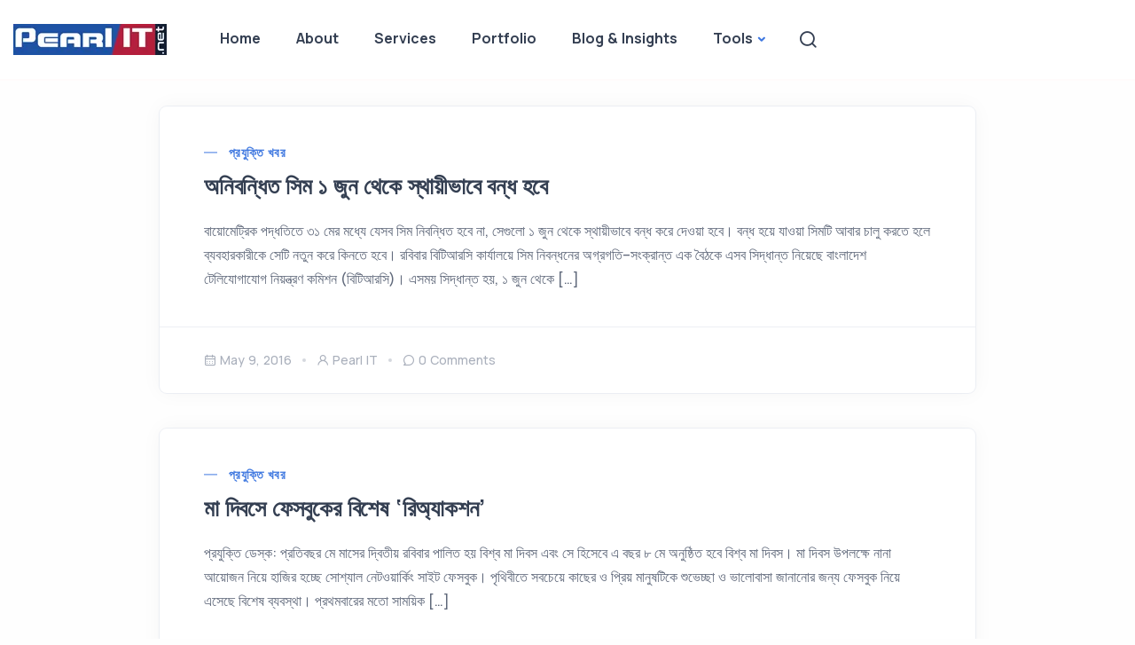

--- FILE ---
content_type: text/html; charset=UTF-8
request_url: https://pearlit.net/2016/05/
body_size: 22218
content:
<!doctype html>
<html lang="en-US">
<head>
	<meta charset="UTF-8">
	<meta name="viewport" content="width=device-width, initial-scale=1">
	<link rel="profile" href="https://gmpg.org/xfn/11">

	<title>May 2016 &#8211; Pearl IT Ltd.</title>
<meta name='robots' content='max-image-preview:large' />
	<style>img:is([sizes="auto" i], [sizes^="auto," i]) { contain-intrinsic-size: 3000px 1500px }</style>
	<link rel='dns-prefetch' href='//unpkg.com' />
<link rel='dns-prefetch' href='//fonts.googleapis.com' />
<link rel='dns-prefetch' href='//fonts.maateen.me' />
<link rel="alternate" type="application/rss+xml" title="Pearl IT Ltd. &raquo; Feed" href="https://pearlit.net/feed/" />
<link rel="alternate" type="application/rss+xml" title="Pearl IT Ltd. &raquo; Comments Feed" href="https://pearlit.net/comments/feed/" />
<meta property="og:type" content="website" />
<meta name="twitter:card" content="summary_large_image" />
<script type="text/javascript">
/* <![CDATA[ */
window._wpemojiSettings = {"baseUrl":"https:\/\/s.w.org\/images\/core\/emoji\/16.0.1\/72x72\/","ext":".png","svgUrl":"https:\/\/s.w.org\/images\/core\/emoji\/16.0.1\/svg\/","svgExt":".svg","source":{"concatemoji":"https:\/\/pearlit.net\/wp-includes\/js\/wp-emoji-release.min.js?ver=6.8.3"}};
/*! This file is auto-generated */
!function(s,n){var o,i,e;function c(e){try{var t={supportTests:e,timestamp:(new Date).valueOf()};sessionStorage.setItem(o,JSON.stringify(t))}catch(e){}}function p(e,t,n){e.clearRect(0,0,e.canvas.width,e.canvas.height),e.fillText(t,0,0);var t=new Uint32Array(e.getImageData(0,0,e.canvas.width,e.canvas.height).data),a=(e.clearRect(0,0,e.canvas.width,e.canvas.height),e.fillText(n,0,0),new Uint32Array(e.getImageData(0,0,e.canvas.width,e.canvas.height).data));return t.every(function(e,t){return e===a[t]})}function u(e,t){e.clearRect(0,0,e.canvas.width,e.canvas.height),e.fillText(t,0,0);for(var n=e.getImageData(16,16,1,1),a=0;a<n.data.length;a++)if(0!==n.data[a])return!1;return!0}function f(e,t,n,a){switch(t){case"flag":return n(e,"\ud83c\udff3\ufe0f\u200d\u26a7\ufe0f","\ud83c\udff3\ufe0f\u200b\u26a7\ufe0f")?!1:!n(e,"\ud83c\udde8\ud83c\uddf6","\ud83c\udde8\u200b\ud83c\uddf6")&&!n(e,"\ud83c\udff4\udb40\udc67\udb40\udc62\udb40\udc65\udb40\udc6e\udb40\udc67\udb40\udc7f","\ud83c\udff4\u200b\udb40\udc67\u200b\udb40\udc62\u200b\udb40\udc65\u200b\udb40\udc6e\u200b\udb40\udc67\u200b\udb40\udc7f");case"emoji":return!a(e,"\ud83e\udedf")}return!1}function g(e,t,n,a){var r="undefined"!=typeof WorkerGlobalScope&&self instanceof WorkerGlobalScope?new OffscreenCanvas(300,150):s.createElement("canvas"),o=r.getContext("2d",{willReadFrequently:!0}),i=(o.textBaseline="top",o.font="600 32px Arial",{});return e.forEach(function(e){i[e]=t(o,e,n,a)}),i}function t(e){var t=s.createElement("script");t.src=e,t.defer=!0,s.head.appendChild(t)}"undefined"!=typeof Promise&&(o="wpEmojiSettingsSupports",i=["flag","emoji"],n.supports={everything:!0,everythingExceptFlag:!0},e=new Promise(function(e){s.addEventListener("DOMContentLoaded",e,{once:!0})}),new Promise(function(t){var n=function(){try{var e=JSON.parse(sessionStorage.getItem(o));if("object"==typeof e&&"number"==typeof e.timestamp&&(new Date).valueOf()<e.timestamp+604800&&"object"==typeof e.supportTests)return e.supportTests}catch(e){}return null}();if(!n){if("undefined"!=typeof Worker&&"undefined"!=typeof OffscreenCanvas&&"undefined"!=typeof URL&&URL.createObjectURL&&"undefined"!=typeof Blob)try{var e="postMessage("+g.toString()+"("+[JSON.stringify(i),f.toString(),p.toString(),u.toString()].join(",")+"));",a=new Blob([e],{type:"text/javascript"}),r=new Worker(URL.createObjectURL(a),{name:"wpTestEmojiSupports"});return void(r.onmessage=function(e){c(n=e.data),r.terminate(),t(n)})}catch(e){}c(n=g(i,f,p,u))}t(n)}).then(function(e){for(var t in e)n.supports[t]=e[t],n.supports.everything=n.supports.everything&&n.supports[t],"flag"!==t&&(n.supports.everythingExceptFlag=n.supports.everythingExceptFlag&&n.supports[t]);n.supports.everythingExceptFlag=n.supports.everythingExceptFlag&&!n.supports.flag,n.DOMReady=!1,n.readyCallback=function(){n.DOMReady=!0}}).then(function(){return e}).then(function(){var e;n.supports.everything||(n.readyCallback(),(e=n.source||{}).concatemoji?t(e.concatemoji):e.wpemoji&&e.twemoji&&(t(e.twemoji),t(e.wpemoji)))}))}((window,document),window._wpemojiSettings);
/* ]]> */
</script>

<style id='wp-emoji-styles-inline-css' type='text/css'>

	img.wp-smiley, img.emoji {
		display: inline !important;
		border: none !important;
		box-shadow: none !important;
		height: 1em !important;
		width: 1em !important;
		margin: 0 0.07em !important;
		vertical-align: -0.1em !important;
		background: none !important;
		padding: 0 !important;
	}
</style>
<link rel='stylesheet' id='wp-block-library-css' href='https://pearlit.net/wp-includes/css/dist/block-library/style.min.css?ver=6.8.3' type='text/css' media='all' />
<style id='classic-theme-styles-inline-css' type='text/css'>
/*! This file is auto-generated */
.wp-block-button__link{color:#fff;background-color:#32373c;border-radius:9999px;box-shadow:none;text-decoration:none;padding:calc(.667em + 2px) calc(1.333em + 2px);font-size:1.125em}.wp-block-file__button{background:#32373c;color:#fff;text-decoration:none}
</style>
<style id='global-styles-inline-css' type='text/css'>
:root{--wp--preset--aspect-ratio--square: 1;--wp--preset--aspect-ratio--4-3: 4/3;--wp--preset--aspect-ratio--3-4: 3/4;--wp--preset--aspect-ratio--3-2: 3/2;--wp--preset--aspect-ratio--2-3: 2/3;--wp--preset--aspect-ratio--16-9: 16/9;--wp--preset--aspect-ratio--9-16: 9/16;--wp--preset--color--black: #000000;--wp--preset--color--cyan-bluish-gray: #abb8c3;--wp--preset--color--white: #ffffff;--wp--preset--color--pale-pink: #f78da7;--wp--preset--color--vivid-red: #cf2e2e;--wp--preset--color--luminous-vivid-orange: #ff6900;--wp--preset--color--luminous-vivid-amber: #fcb900;--wp--preset--color--light-green-cyan: #7bdcb5;--wp--preset--color--vivid-green-cyan: #00d084;--wp--preset--color--pale-cyan-blue: #8ed1fc;--wp--preset--color--vivid-cyan-blue: #0693e3;--wp--preset--color--vivid-purple: #9b51e0;--wp--preset--gradient--vivid-cyan-blue-to-vivid-purple: linear-gradient(135deg,rgba(6,147,227,1) 0%,rgb(155,81,224) 100%);--wp--preset--gradient--light-green-cyan-to-vivid-green-cyan: linear-gradient(135deg,rgb(122,220,180) 0%,rgb(0,208,130) 100%);--wp--preset--gradient--luminous-vivid-amber-to-luminous-vivid-orange: linear-gradient(135deg,rgba(252,185,0,1) 0%,rgba(255,105,0,1) 100%);--wp--preset--gradient--luminous-vivid-orange-to-vivid-red: linear-gradient(135deg,rgba(255,105,0,1) 0%,rgb(207,46,46) 100%);--wp--preset--gradient--very-light-gray-to-cyan-bluish-gray: linear-gradient(135deg,rgb(238,238,238) 0%,rgb(169,184,195) 100%);--wp--preset--gradient--cool-to-warm-spectrum: linear-gradient(135deg,rgb(74,234,220) 0%,rgb(151,120,209) 20%,rgb(207,42,186) 40%,rgb(238,44,130) 60%,rgb(251,105,98) 80%,rgb(254,248,76) 100%);--wp--preset--gradient--blush-light-purple: linear-gradient(135deg,rgb(255,206,236) 0%,rgb(152,150,240) 100%);--wp--preset--gradient--blush-bordeaux: linear-gradient(135deg,rgb(254,205,165) 0%,rgb(254,45,45) 50%,rgb(107,0,62) 100%);--wp--preset--gradient--luminous-dusk: linear-gradient(135deg,rgb(255,203,112) 0%,rgb(199,81,192) 50%,rgb(65,88,208) 100%);--wp--preset--gradient--pale-ocean: linear-gradient(135deg,rgb(255,245,203) 0%,rgb(182,227,212) 50%,rgb(51,167,181) 100%);--wp--preset--gradient--electric-grass: linear-gradient(135deg,rgb(202,248,128) 0%,rgb(113,206,126) 100%);--wp--preset--gradient--midnight: linear-gradient(135deg,rgb(2,3,129) 0%,rgb(40,116,252) 100%);--wp--preset--font-size--small: 13px;--wp--preset--font-size--medium: 20px;--wp--preset--font-size--large: 36px;--wp--preset--font-size--x-large: 42px;--wp--preset--spacing--20: 0.44rem;--wp--preset--spacing--30: 0.67rem;--wp--preset--spacing--40: 1rem;--wp--preset--spacing--50: 1.5rem;--wp--preset--spacing--60: 2.25rem;--wp--preset--spacing--70: 3.38rem;--wp--preset--spacing--80: 5.06rem;--wp--preset--shadow--natural: 6px 6px 9px rgba(0, 0, 0, 0.2);--wp--preset--shadow--deep: 12px 12px 50px rgba(0, 0, 0, 0.4);--wp--preset--shadow--sharp: 6px 6px 0px rgba(0, 0, 0, 0.2);--wp--preset--shadow--outlined: 6px 6px 0px -3px rgba(255, 255, 255, 1), 6px 6px rgba(0, 0, 0, 1);--wp--preset--shadow--crisp: 6px 6px 0px rgba(0, 0, 0, 1);}:where(.is-layout-flex){gap: 0.5em;}:where(.is-layout-grid){gap: 0.5em;}body .is-layout-flex{display: flex;}.is-layout-flex{flex-wrap: wrap;align-items: center;}.is-layout-flex > :is(*, div){margin: 0;}body .is-layout-grid{display: grid;}.is-layout-grid > :is(*, div){margin: 0;}:where(.wp-block-columns.is-layout-flex){gap: 2em;}:where(.wp-block-columns.is-layout-grid){gap: 2em;}:where(.wp-block-post-template.is-layout-flex){gap: 1.25em;}:where(.wp-block-post-template.is-layout-grid){gap: 1.25em;}.has-black-color{color: var(--wp--preset--color--black) !important;}.has-cyan-bluish-gray-color{color: var(--wp--preset--color--cyan-bluish-gray) !important;}.has-white-color{color: var(--wp--preset--color--white) !important;}.has-pale-pink-color{color: var(--wp--preset--color--pale-pink) !important;}.has-vivid-red-color{color: var(--wp--preset--color--vivid-red) !important;}.has-luminous-vivid-orange-color{color: var(--wp--preset--color--luminous-vivid-orange) !important;}.has-luminous-vivid-amber-color{color: var(--wp--preset--color--luminous-vivid-amber) !important;}.has-light-green-cyan-color{color: var(--wp--preset--color--light-green-cyan) !important;}.has-vivid-green-cyan-color{color: var(--wp--preset--color--vivid-green-cyan) !important;}.has-pale-cyan-blue-color{color: var(--wp--preset--color--pale-cyan-blue) !important;}.has-vivid-cyan-blue-color{color: var(--wp--preset--color--vivid-cyan-blue) !important;}.has-vivid-purple-color{color: var(--wp--preset--color--vivid-purple) !important;}.has-black-background-color{background-color: var(--wp--preset--color--black) !important;}.has-cyan-bluish-gray-background-color{background-color: var(--wp--preset--color--cyan-bluish-gray) !important;}.has-white-background-color{background-color: var(--wp--preset--color--white) !important;}.has-pale-pink-background-color{background-color: var(--wp--preset--color--pale-pink) !important;}.has-vivid-red-background-color{background-color: var(--wp--preset--color--vivid-red) !important;}.has-luminous-vivid-orange-background-color{background-color: var(--wp--preset--color--luminous-vivid-orange) !important;}.has-luminous-vivid-amber-background-color{background-color: var(--wp--preset--color--luminous-vivid-amber) !important;}.has-light-green-cyan-background-color{background-color: var(--wp--preset--color--light-green-cyan) !important;}.has-vivid-green-cyan-background-color{background-color: var(--wp--preset--color--vivid-green-cyan) !important;}.has-pale-cyan-blue-background-color{background-color: var(--wp--preset--color--pale-cyan-blue) !important;}.has-vivid-cyan-blue-background-color{background-color: var(--wp--preset--color--vivid-cyan-blue) !important;}.has-vivid-purple-background-color{background-color: var(--wp--preset--color--vivid-purple) !important;}.has-black-border-color{border-color: var(--wp--preset--color--black) !important;}.has-cyan-bluish-gray-border-color{border-color: var(--wp--preset--color--cyan-bluish-gray) !important;}.has-white-border-color{border-color: var(--wp--preset--color--white) !important;}.has-pale-pink-border-color{border-color: var(--wp--preset--color--pale-pink) !important;}.has-vivid-red-border-color{border-color: var(--wp--preset--color--vivid-red) !important;}.has-luminous-vivid-orange-border-color{border-color: var(--wp--preset--color--luminous-vivid-orange) !important;}.has-luminous-vivid-amber-border-color{border-color: var(--wp--preset--color--luminous-vivid-amber) !important;}.has-light-green-cyan-border-color{border-color: var(--wp--preset--color--light-green-cyan) !important;}.has-vivid-green-cyan-border-color{border-color: var(--wp--preset--color--vivid-green-cyan) !important;}.has-pale-cyan-blue-border-color{border-color: var(--wp--preset--color--pale-cyan-blue) !important;}.has-vivid-cyan-blue-border-color{border-color: var(--wp--preset--color--vivid-cyan-blue) !important;}.has-vivid-purple-border-color{border-color: var(--wp--preset--color--vivid-purple) !important;}.has-vivid-cyan-blue-to-vivid-purple-gradient-background{background: var(--wp--preset--gradient--vivid-cyan-blue-to-vivid-purple) !important;}.has-light-green-cyan-to-vivid-green-cyan-gradient-background{background: var(--wp--preset--gradient--light-green-cyan-to-vivid-green-cyan) !important;}.has-luminous-vivid-amber-to-luminous-vivid-orange-gradient-background{background: var(--wp--preset--gradient--luminous-vivid-amber-to-luminous-vivid-orange) !important;}.has-luminous-vivid-orange-to-vivid-red-gradient-background{background: var(--wp--preset--gradient--luminous-vivid-orange-to-vivid-red) !important;}.has-very-light-gray-to-cyan-bluish-gray-gradient-background{background: var(--wp--preset--gradient--very-light-gray-to-cyan-bluish-gray) !important;}.has-cool-to-warm-spectrum-gradient-background{background: var(--wp--preset--gradient--cool-to-warm-spectrum) !important;}.has-blush-light-purple-gradient-background{background: var(--wp--preset--gradient--blush-light-purple) !important;}.has-blush-bordeaux-gradient-background{background: var(--wp--preset--gradient--blush-bordeaux) !important;}.has-luminous-dusk-gradient-background{background: var(--wp--preset--gradient--luminous-dusk) !important;}.has-pale-ocean-gradient-background{background: var(--wp--preset--gradient--pale-ocean) !important;}.has-electric-grass-gradient-background{background: var(--wp--preset--gradient--electric-grass) !important;}.has-midnight-gradient-background{background: var(--wp--preset--gradient--midnight) !important;}.has-small-font-size{font-size: var(--wp--preset--font-size--small) !important;}.has-medium-font-size{font-size: var(--wp--preset--font-size--medium) !important;}.has-large-font-size{font-size: var(--wp--preset--font-size--large) !important;}.has-x-large-font-size{font-size: var(--wp--preset--font-size--x-large) !important;}
:where(.wp-block-post-template.is-layout-flex){gap: 1.25em;}:where(.wp-block-post-template.is-layout-grid){gap: 1.25em;}
:where(.wp-block-columns.is-layout-flex){gap: 2em;}:where(.wp-block-columns.is-layout-grid){gap: 2em;}
:root :where(.wp-block-pullquote){font-size: 1.5em;line-height: 1.6;}
</style>
<link rel='stylesheet' id='contact-form-7-css' href='https://pearlit.net/wp-content/plugins/contact-form-7/includes/css/styles.css?ver=6.1.4' type='text/css' media='all' />
<link rel='stylesheet' id='hostinger-reach-subscription-block-css' href='https://pearlit.net/wp-content/plugins/hostinger-reach/frontend/dist/blocks/subscription.css?ver=1764190527' type='text/css' media='all' />
<link rel='stylesheet' id='sandbox-fonts-css' href='https://fonts.googleapis.com/css?family=Manrope%3A200%2C300%2C400%2C500%2C600%2C700%2C800&#038;subset=latin%2Clatin-ext' type='text/css' media='all' />
<link rel='stylesheet' id='sandbox-font-icon-css' href='https://pearlit.net/wp-content/themes/sandbox/css/font-icon.css?ver=6.8.3' type='text/css' media='all' />
<link rel='stylesheet' id='sandbox-font-text-css' href='https://pearlit.net/wp-content/themes/sandbox/css/font-text.css?ver=6.8.3' type='text/css' media='all' />
<link rel='stylesheet' id='bootstrap-css' href='https://pearlit.net/wp-content/themes/sandbox/css/bootstrap.css?ver=4.0' type='text/css' media='all' />
<link rel='stylesheet' id='sandbox-plugin-css-css' href='https://pearlit.net/wp-content/themes/sandbox/css/plugin-addon.css?ver=4.0' type='text/css' media='all' />
<link rel='stylesheet' id='sandbox-style-css' href='https://pearlit.net/wp-content/themes/sandbox/style.css?ver=6.8.3' type='text/css' media='all' />
<link rel='stylesheet' id='solaimanlipi-font-css' href='https://fonts.maateen.me/solaiman-lipi/font.css?ver=6.8.3' type='text/css' media='all' />
<link rel='stylesheet' id='swiper-css-css' href='https://unpkg.com/swiper/swiper-bundle.min.css?ver=6.8.3' type='text/css' media='all' />
<link rel='stylesheet' id='ot-cife-unicons-css' href='https://pearlit.net/wp-content/plugins/ot_cife/assets/css/unicons.css?ver=1.0' type='text/css' media='all' />
<script type="text/javascript" src="https://pearlit.net/wp-includes/js/jquery/jquery.min.js?ver=3.7.1" id="jquery-core-js"></script>
<script type="text/javascript" src="https://pearlit.net/wp-includes/js/jquery/jquery-migrate.min.js?ver=3.4.1" id="jquery-migrate-js"></script>
<script type="text/javascript" id="sandbox_scripts-js-extra">
/* <![CDATA[ */
var sandbox_loadmore_params = {"ajaxurl":"https:\/\/pearlit.net\/wp-admin\/admin-ajax.php"};
/* ]]> */
</script>
<script type="text/javascript" src="https://pearlit.net/wp-content/themes/sandbox/js/myloadmore.js?ver=1769513675" id="sandbox_scripts-js"></script>
<link rel="https://api.w.org/" href="https://pearlit.net/wp-json/" /><link rel="EditURI" type="application/rsd+xml" title="RSD" href="https://pearlit.net/xmlrpc.php?rsd" />
<meta name="generator" content="WordPress 6.8.3" />
<meta name="generator" content="Elementor 3.34.0; features: e_font_icon_svg, additional_custom_breakpoints; settings: css_print_method-external, google_font-enabled, font_display-swap">
			<style>
				.e-con.e-parent:nth-of-type(n+4):not(.e-lazyloaded):not(.e-no-lazyload),
				.e-con.e-parent:nth-of-type(n+4):not(.e-lazyloaded):not(.e-no-lazyload) * {
					background-image: none !important;
				}
				@media screen and (max-height: 1024px) {
					.e-con.e-parent:nth-of-type(n+3):not(.e-lazyloaded):not(.e-no-lazyload),
					.e-con.e-parent:nth-of-type(n+3):not(.e-lazyloaded):not(.e-no-lazyload) * {
						background-image: none !important;
					}
				}
				@media screen and (max-height: 640px) {
					.e-con.e-parent:nth-of-type(n+2):not(.e-lazyloaded):not(.e-no-lazyload),
					.e-con.e-parent:nth-of-type(n+2):not(.e-lazyloaded):not(.e-no-lazyload) * {
						background-image: none !important;
					}
				}
			</style>
			<link rel="icon" href="https://pearlit.net/wp-content/uploads/2025/08/cropped-cropped-Pearl-IT-Logo-2025-270x270-1-32x32.webp" sizes="32x32" />
<link rel="icon" href="https://pearlit.net/wp-content/uploads/2025/08/cropped-cropped-Pearl-IT-Logo-2025-270x270-1-192x192.webp" sizes="192x192" />
<link rel="apple-touch-icon" href="https://pearlit.net/wp-content/uploads/2025/08/cropped-cropped-Pearl-IT-Logo-2025-270x270-1-180x180.webp" />
<meta name="msapplication-TileImage" content="https://pearlit.net/wp-content/uploads/2025/08/cropped-cropped-Pearl-IT-Logo-2025-270x270-1-270x270.webp" />

<!-- RD Breadcrumb Schema -->
<script type="application/ld+json">{
  "@context": "https://schema.org",
  "@type": "BreadcrumbList",
  "itemListElement": [
    {"@type": "ListItem", "position": 1, "name": "Home", "item": "https://pearlit.net"}
  ]
}</script>
		<style type="text/css" id="wp-custom-css">
			/*back to top*/
.page-id-15908 .progress-wrap svg.progress-circle path{
	stroke: #747ED1;
}
.page-id-15908 .progress-wrap:after{
	color: #747ED1;
}


/* Custom Styles for Contact Form 7 */

/* Form Wrapper */
.wpcf7-form {
    background-color: #FFFFFF;
    padding: 40px;
    border-radius: 12px;
    box-shadow: 0 10px 40px rgba(0, 0, 0, 0.08);
}

/* Row for Name and Email */
.cg-form-row {
    display: flex;
    gap: 20px;
    margin-bottom: 20px;
}

.cg-form-group {
    width: 100%;
}

/* Input Fields and Textarea */
.wpcf7-form-control {
    width: 100%;
    padding: 14px 18px;
    border: 1px solid #E5E7EB; /* Light border */
    border-radius: 8px;
    font-size: 16px;
    font-family: 'Poppins', sans-serif;
    background-color: #F9FAFB; /* Light background for fields */
    box-sizing: border-box;
    transition: border-color 0.3s ease, box-shadow 0.3s ease;
    color: #374151;
}

/* Remove default Contact Form 7 styles */
.wpcf7-form-control.wpcf7-textarea {
    height: 150px;
    resize: vertical;
}

.wpcf7-form-control:focus {
    outline: none;
    border-color: #3B82F6; /* Blue on focus */
    box-shadow: 0 0 0 3px rgba(59, 130, 246, 0.15);
}

/* Placeholder styles */
::placeholder { /* Chrome, Firefox, Opera, Safari 10.1+ */
  color: #9CA3AF;
  opacity: 1; /* Firefox */
}
:-ms-input-placeholder { /* Internet Explorer 10-11 */
  color: #9CA3AF;
}
::-ms-input-placeholder { /* Microsoft Edge */
  color: #9CA3AF;
}

/* Submit Button */
.cg-form-submit {
    text-align: center;
    margin-top: 20px;
}

.wpcf7-submit {
    padding: 14px 40px;
    border: none;
    background-color: #F59E0B; /* Orange button */
    color: #FFFFFF;
    font-size: 16px;
    font-weight: 600;
    border-radius: 50px; /* Pill shape */
    cursor: pointer;
    transition: background-color 0.3s ease, transform 0.3s ease, box-shadow 0.3s ease;
}

.wpcf7-submit:hover {
    background-color: #D97706; /* Darker orange */
    transform: translateY(-3px);
    box-shadow: 0 5px 15px rgba(245, 158, 11, 0.3);
}

/* Responsive adjustments for mobile */
@media (max-width: 767px) {
    .cg-form-row {
        flex-direction: column;
        gap: 20px;
        margin-bottom: 0; /* Let group margin handle it */
    }
    .wpcf7-form {
        padding: 25px;
    }
}
		</style>
		<style id="kirki-inline-styles">.page-header .page-title{color:#f6f6f6;}.page-header .breadcrumbs li, .page-header .breadcrumbs li a, .page-header .breadcrumbs li a:hover, .page-header .breadcrumbs li:before, .page-header p.lead{color:#ffffff;}.single-page-header{padding-bottom:225px;padding-top:150px;}@media (min-width: 1024px){.page-header{height:350px;}}@media (max-width: 767px){}@media (min-width: 768px) and (max-width: 1024px){}/* cyrillic-ext */
@font-face {
  font-family: 'Manrope';
  font-style: normal;
  font-weight: 400;
  font-display: swap;
  src: url(https://pearlit.net/wp-content/fonts/manrope/xn7_YHE41ni1AdIRqAuZuw1Bx9mbZk79FN_P-bnBeA.woff2) format('woff2');
  unicode-range: U+0460-052F, U+1C80-1C8A, U+20B4, U+2DE0-2DFF, U+A640-A69F, U+FE2E-FE2F;
}
/* cyrillic */
@font-face {
  font-family: 'Manrope';
  font-style: normal;
  font-weight: 400;
  font-display: swap;
  src: url(https://pearlit.net/wp-content/fonts/manrope/xn7_YHE41ni1AdIRqAuZuw1Bx9mbZk79FN_G-bnBeA.woff2) format('woff2');
  unicode-range: U+0301, U+0400-045F, U+0490-0491, U+04B0-04B1, U+2116;
}
/* greek */
@font-face {
  font-family: 'Manrope';
  font-style: normal;
  font-weight: 400;
  font-display: swap;
  src: url(https://pearlit.net/wp-content/fonts/manrope/xn7_YHE41ni1AdIRqAuZuw1Bx9mbZk79FN_B-bnBeA.woff2) format('woff2');
  unicode-range: U+0370-0377, U+037A-037F, U+0384-038A, U+038C, U+038E-03A1, U+03A3-03FF;
}
/* vietnamese */
@font-face {
  font-family: 'Manrope';
  font-style: normal;
  font-weight: 400;
  font-display: swap;
  src: url(https://pearlit.net/wp-content/fonts/manrope/xn7_YHE41ni1AdIRqAuZuw1Bx9mbZk79FN_N-bnBeA.woff2) format('woff2');
  unicode-range: U+0102-0103, U+0110-0111, U+0128-0129, U+0168-0169, U+01A0-01A1, U+01AF-01B0, U+0300-0301, U+0303-0304, U+0308-0309, U+0323, U+0329, U+1EA0-1EF9, U+20AB;
}
/* latin-ext */
@font-face {
  font-family: 'Manrope';
  font-style: normal;
  font-weight: 400;
  font-display: swap;
  src: url(https://pearlit.net/wp-content/fonts/manrope/xn7_YHE41ni1AdIRqAuZuw1Bx9mbZk79FN_M-bnBeA.woff2) format('woff2');
  unicode-range: U+0100-02BA, U+02BD-02C5, U+02C7-02CC, U+02CE-02D7, U+02DD-02FF, U+0304, U+0308, U+0329, U+1D00-1DBF, U+1E00-1E9F, U+1EF2-1EFF, U+2020, U+20A0-20AB, U+20AD-20C0, U+2113, U+2C60-2C7F, U+A720-A7FF;
}
/* latin */
@font-face {
  font-family: 'Manrope';
  font-style: normal;
  font-weight: 400;
  font-display: swap;
  src: url(https://pearlit.net/wp-content/fonts/manrope/xn7_YHE41ni1AdIRqAuZuw1Bx9mbZk79FN_C-bk.woff2) format('woff2');
  unicode-range: U+0000-00FF, U+0131, U+0152-0153, U+02BB-02BC, U+02C6, U+02DA, U+02DC, U+0304, U+0308, U+0329, U+2000-206F, U+20AC, U+2122, U+2191, U+2193, U+2212, U+2215, U+FEFF, U+FFFD;
}/* cyrillic-ext */
@font-face {
  font-family: 'Manrope';
  font-style: normal;
  font-weight: 400;
  font-display: swap;
  src: url(https://pearlit.net/wp-content/fonts/manrope/xn7_YHE41ni1AdIRqAuZuw1Bx9mbZk79FN_P-bnBeA.woff2) format('woff2');
  unicode-range: U+0460-052F, U+1C80-1C8A, U+20B4, U+2DE0-2DFF, U+A640-A69F, U+FE2E-FE2F;
}
/* cyrillic */
@font-face {
  font-family: 'Manrope';
  font-style: normal;
  font-weight: 400;
  font-display: swap;
  src: url(https://pearlit.net/wp-content/fonts/manrope/xn7_YHE41ni1AdIRqAuZuw1Bx9mbZk79FN_G-bnBeA.woff2) format('woff2');
  unicode-range: U+0301, U+0400-045F, U+0490-0491, U+04B0-04B1, U+2116;
}
/* greek */
@font-face {
  font-family: 'Manrope';
  font-style: normal;
  font-weight: 400;
  font-display: swap;
  src: url(https://pearlit.net/wp-content/fonts/manrope/xn7_YHE41ni1AdIRqAuZuw1Bx9mbZk79FN_B-bnBeA.woff2) format('woff2');
  unicode-range: U+0370-0377, U+037A-037F, U+0384-038A, U+038C, U+038E-03A1, U+03A3-03FF;
}
/* vietnamese */
@font-face {
  font-family: 'Manrope';
  font-style: normal;
  font-weight: 400;
  font-display: swap;
  src: url(https://pearlit.net/wp-content/fonts/manrope/xn7_YHE41ni1AdIRqAuZuw1Bx9mbZk79FN_N-bnBeA.woff2) format('woff2');
  unicode-range: U+0102-0103, U+0110-0111, U+0128-0129, U+0168-0169, U+01A0-01A1, U+01AF-01B0, U+0300-0301, U+0303-0304, U+0308-0309, U+0323, U+0329, U+1EA0-1EF9, U+20AB;
}
/* latin-ext */
@font-face {
  font-family: 'Manrope';
  font-style: normal;
  font-weight: 400;
  font-display: swap;
  src: url(https://pearlit.net/wp-content/fonts/manrope/xn7_YHE41ni1AdIRqAuZuw1Bx9mbZk79FN_M-bnBeA.woff2) format('woff2');
  unicode-range: U+0100-02BA, U+02BD-02C5, U+02C7-02CC, U+02CE-02D7, U+02DD-02FF, U+0304, U+0308, U+0329, U+1D00-1DBF, U+1E00-1E9F, U+1EF2-1EFF, U+2020, U+20A0-20AB, U+20AD-20C0, U+2113, U+2C60-2C7F, U+A720-A7FF;
}
/* latin */
@font-face {
  font-family: 'Manrope';
  font-style: normal;
  font-weight: 400;
  font-display: swap;
  src: url(https://pearlit.net/wp-content/fonts/manrope/xn7_YHE41ni1AdIRqAuZuw1Bx9mbZk79FN_C-bk.woff2) format('woff2');
  unicode-range: U+0000-00FF, U+0131, U+0152-0153, U+02BB-02BC, U+02C6, U+02DA, U+02DC, U+0304, U+0308, U+0329, U+2000-206F, U+20AC, U+2122, U+2191, U+2193, U+2212, U+2215, U+FEFF, U+FFFD;
}/* cyrillic-ext */
@font-face {
  font-family: 'Manrope';
  font-style: normal;
  font-weight: 400;
  font-display: swap;
  src: url(https://pearlit.net/wp-content/fonts/manrope/xn7_YHE41ni1AdIRqAuZuw1Bx9mbZk79FN_P-bnBeA.woff2) format('woff2');
  unicode-range: U+0460-052F, U+1C80-1C8A, U+20B4, U+2DE0-2DFF, U+A640-A69F, U+FE2E-FE2F;
}
/* cyrillic */
@font-face {
  font-family: 'Manrope';
  font-style: normal;
  font-weight: 400;
  font-display: swap;
  src: url(https://pearlit.net/wp-content/fonts/manrope/xn7_YHE41ni1AdIRqAuZuw1Bx9mbZk79FN_G-bnBeA.woff2) format('woff2');
  unicode-range: U+0301, U+0400-045F, U+0490-0491, U+04B0-04B1, U+2116;
}
/* greek */
@font-face {
  font-family: 'Manrope';
  font-style: normal;
  font-weight: 400;
  font-display: swap;
  src: url(https://pearlit.net/wp-content/fonts/manrope/xn7_YHE41ni1AdIRqAuZuw1Bx9mbZk79FN_B-bnBeA.woff2) format('woff2');
  unicode-range: U+0370-0377, U+037A-037F, U+0384-038A, U+038C, U+038E-03A1, U+03A3-03FF;
}
/* vietnamese */
@font-face {
  font-family: 'Manrope';
  font-style: normal;
  font-weight: 400;
  font-display: swap;
  src: url(https://pearlit.net/wp-content/fonts/manrope/xn7_YHE41ni1AdIRqAuZuw1Bx9mbZk79FN_N-bnBeA.woff2) format('woff2');
  unicode-range: U+0102-0103, U+0110-0111, U+0128-0129, U+0168-0169, U+01A0-01A1, U+01AF-01B0, U+0300-0301, U+0303-0304, U+0308-0309, U+0323, U+0329, U+1EA0-1EF9, U+20AB;
}
/* latin-ext */
@font-face {
  font-family: 'Manrope';
  font-style: normal;
  font-weight: 400;
  font-display: swap;
  src: url(https://pearlit.net/wp-content/fonts/manrope/xn7_YHE41ni1AdIRqAuZuw1Bx9mbZk79FN_M-bnBeA.woff2) format('woff2');
  unicode-range: U+0100-02BA, U+02BD-02C5, U+02C7-02CC, U+02CE-02D7, U+02DD-02FF, U+0304, U+0308, U+0329, U+1D00-1DBF, U+1E00-1E9F, U+1EF2-1EFF, U+2020, U+20A0-20AB, U+20AD-20C0, U+2113, U+2C60-2C7F, U+A720-A7FF;
}
/* latin */
@font-face {
  font-family: 'Manrope';
  font-style: normal;
  font-weight: 400;
  font-display: swap;
  src: url(https://pearlit.net/wp-content/fonts/manrope/xn7_YHE41ni1AdIRqAuZuw1Bx9mbZk79FN_C-bk.woff2) format('woff2');
  unicode-range: U+0000-00FF, U+0131, U+0152-0153, U+02BB-02BC, U+02C6, U+02DA, U+02DC, U+0304, U+0308, U+0329, U+2000-206F, U+20AC, U+2122, U+2191, U+2193, U+2212, U+2215, U+FEFF, U+FFFD;
}</style>	
	
<!-- ==================================================
    CORE METADATA FOR PEARL IT LTD.
================================================== -->

<!-- Basic Meta Tags -->
<meta charset="UTF-8">
<meta name="viewport" content="width=device-width, initial-scale=1.0">

<!-- SEO Meta Tags -->
<title>Pearl IT - Web Development, SEO & Digital Marketing in Bangladesh</title>
<meta name="description" content="Pearl IT is a top-rated digital agency in Bangladesh offering expert services in web development, SEO, graphics design, and more. Let's build your digital future.">
<meta name="keywords" content="web development bangladesh, seo company bangladesh, digital marketing agency dhaka, pearl it, pearl it ltd, graphics design, video editing">
<meta name="author" content="Pearl IT Ltd.">

<!-- Control Search Engine Behavior -->
<meta name="robots" content="index, follow">
<link rel="canonical" href="https://pearlit.net/">

<!-- Other Important Meta Tags -->
<meta name="theme-color" content="#0D2348"> <!-- ব্রাউজারের ট্যাব কালার (পার্ল আইটির ডিপ ব্লু) -->
<meta name="referrer" content="strict-origin-when-cross-origin">

<!-- Google Site Verification (যদি প্রয়োজন হয়) -->
<!-- <meta name="google-site-verification" content="YOUR_VERIFICATION_CODE"> --> <!-- এখানে আপনার Google Search Console-এর ভেরিফিকেশন কোড বসান -->

<!-- ==================================================
    END OF METADATA
================================================== -->
	
</head>

<body class="archive date wp-theme-sandbox non-logged-in elementor-default elementor-kit-6 sandbox-theme-ver-1.1.15 wordpress-version-6.8.3">
<div class="page-loader"></div><div id="page" class="site">

<!-- #site-header-open -->
<header id="site-header" class="site-header header-overlay">

    <!-- #header-desktop-open -->
    <div class="header-desktop">		<div data-elementor-type="wp-post" data-elementor-id="7322" class="elementor elementor-7322" data-elementor-post-type="ot_header_builders">
						<section class="elementor-section elementor-top-section elementor-element elementor-element-d61f2b3 elementor-section-content-middle is-fixed elementor-section-boxed elementor-section-height-default elementor-section-height-default" data-id="d61f2b3" data-element_type="section" data-settings="{&quot;background_background&quot;:&quot;classic&quot;}">
						<div class="elementor-container elementor-column-gap-extended">
					<div class="elementor-column elementor-col-33 elementor-top-column elementor-element elementor-element-cdc3443" data-id="cdc3443" data-element_type="column">
			<div class="elementor-widget-wrap elementor-element-populated">
						<div class="elementor-element elementor-element-abf7416 elementor-widget elementor-widget-ilogo" data-id="abf7416" data-element_type="widget" data-widget_type="ilogo.default">
				<div class="elementor-widget-container">
								
	    	<div class="the-logo ">
				<a href="https://pearlit.net/">
					<img src="https://pearlit.net/wp-content/uploads/2022/09/Pearl-It-m.webp" alt="Pearl IT Ltd.">
									</a>			        
		    </div>
		    
	    				</div>
				</div>
					</div>
		</div>
				<div class="elementor-column elementor-col-33 elementor-top-column elementor-element elementor-element-f066e52" data-id="f066e52" data-element_type="column">
			<div class="elementor-widget-wrap elementor-element-populated">
						<div class="elementor-element elementor-element-a9194be elementor-widget elementor-widget-imenu" data-id="a9194be" data-element_type="widget" data-widget_type="imenu.default">
				<div class="elementor-widget-container">
								
	    	<nav id="site-navigation" class="main-navigation hitem ">			
				<ul id="primary-menu" class="menu"><li id="menu-item-14414" class="menu-item menu-item-type-custom menu-item-object-custom menu-item-14414"><a href="#home">Home</a></li>
<li id="menu-item-156069" class="menu-item menu-item-type-post_type menu-item-object-page menu-item-156069"><a href="https://pearlit.net/about-us/">About</a></li>
<li id="menu-item-156071" class="menu-item menu-item-type-post_type menu-item-object-page menu-item-156071"><a href="https://pearlit.net/services/">Services</a></li>
<li id="menu-item-156208" class="menu-item menu-item-type-post_type menu-item-object-page menu-item-156208"><a href="https://pearlit.net/our-portfolio/">Portfolio</a></li>
<li id="menu-item-156266" class="menu-item menu-item-type-post_type menu-item-object-page menu-item-156266"><a href="https://pearlit.net/our-blog-insights/">Blog &#038; Insights</a></li>
<li id="menu-item-156595" class="menu-item menu-item-type-custom menu-item-object-custom menu-item-has-children menu-item-156595"><a href="/tools">Tools</a>
<ul class="sub-menu">
	<li id="menu-item-156596" class="menu-item menu-item-type-post_type menu-item-object-page menu-item-156596"><a href="https://pearlit.net/tools/metadata-reader-online-2025/">Website Metadata Reader</a></li>
	<li id="menu-item-156602" class="menu-item menu-item-type-post_type menu-item-object-page menu-item-156602"><a href="https://pearlit.net/tools/character-counter-tool/">Character Counter</a></li>
	<li id="menu-item-156603" class="menu-item menu-item-type-post_type menu-item-object-page menu-item-156603"><a href="https://pearlit.net/tools/faq-chatbot/">Chatbot</a></li>
</ul>
</li>
</ul>			</nav>
			
	    				</div>
				</div>
					</div>
		</div>
				<div class="elementor-column elementor-col-33 elementor-top-column elementor-element elementor-element-c644ed3" data-id="c644ed3" data-element_type="column">
			<div class="elementor-widget-wrap elementor-element-populated">
						<div class="elementor-element elementor-element-049f118 elementor-widget elementor-widget-isearch" data-id="049f118" data-element_type="widget" data-widget_type="isearch.default">
				<div class="elementor-widget-container">
								<!-- #search-form-open -->
			<div class="h-search-form-field" id="search-panel">
			    <div class="container h-search-form-inner">
			        <form role="search" method="get" class="search-form" action="https://pearlit.net/" >
    <input type="search" id="search-field" class="search-field" placeholder="Type keyword and hit enter" value="" name="s" />
	<button type="submit" class="search-submit"><i class="uil uil-search"></i></button>
    </form>			        <a href="#" class="search-close otbtn-close"><i class="uil uil-times"></i></a>
			    </div>                                  
			</div>

			<div class="site-overlay search-overlay"></div>
	    	<div class="octf-search octf-cta-header hitem">
				<div class="toggle_search octf-cta-icons">
					<i class="uil uil-search"></i>
				</div>
			</div>
		    <!-- #search-form-close -->
	    				</div>
				</div>
					</div>
		</div>
					</div>
		</section>
				</div>
		</div>    <!-- #header-desktop-close -->

    <!-- #header-mobile-open -->
    <div class="header-mobile">		<div data-elementor-type="wp-post" data-elementor-id="7336" class="elementor elementor-7336" data-elementor-post-type="ot_header_builders">
						<section class="elementor-section elementor-top-section elementor-element elementor-element-96dab01 elementor-section-content-middle is-fixed elementor-section-boxed elementor-section-height-default elementor-section-height-default" data-id="96dab01" data-element_type="section">
						<div class="elementor-container elementor-column-gap-extended">
					<div class="elementor-column elementor-col-50 elementor-top-column elementor-element elementor-element-e045846" data-id="e045846" data-element_type="column">
			<div class="elementor-widget-wrap elementor-element-populated">
						<div class="elementor-element elementor-element-3bfb489 elementor-widget elementor-widget-ilogo" data-id="3bfb489" data-element_type="widget" data-widget_type="ilogo.default">
				<div class="elementor-widget-container">
								
	    	<div class="the-logo ">
				<a href="https://pearlit.net/">
					<img src="https://pearlit.net/wp-content/uploads/2022/09/Pearl-It-m.webp" alt="Pearl IT Ltd.">
									</a>			        
		    </div>
		    
	    				</div>
				</div>
					</div>
		</div>
				<div class="elementor-column elementor-col-50 elementor-top-column elementor-element elementor-element-dc5a9a0" data-id="dc5a9a0" data-element_type="column">
			<div class="elementor-widget-wrap elementor-element-populated">
						<div class="elementor-element elementor-element-bb4a5d3 elementor-widget__width-auto elementor-hidden-mobile elementor-widget elementor-widget-ot-btn" data-id="bb4a5d3" data-element_type="widget" data-widget_type="ot-btn.default">
				<div class="elementor-widget-container">
							<div class="ot-button-wrapper">
			<a href="#" class="octf-btn">
				Contact							</a>
	    </div>
	    				</div>
				</div>
				<div class="elementor-element elementor-element-5520862 elementor-widget__width-auto thicccboi elementor-widget elementor-widget-imenu_mobile" data-id="5520862" data-element_type="widget" data-widget_type="imenu_mobile.default">
				<div class="elementor-widget-container">
								
	    	<div class="octf-menu-mobile octf-cta-header">
				<div id="mmenu-toggle" class="mmenu-toggle hitem">
					<button><span></span></button>
				</div>
				<div class="site-overlay mmenu-overlay"></div>
				<div id="mmenu-wrapper" class="mmenu-wrapper on-left">
					<div class="mmenu-inner">
						<div class="mmenu-header">
							<h3>Sandbox</h3>							<a class="mmenu-close otbtn-close" href="#"><i class="uil uil-times"></i></a>
						</div>
						<div class="mobile-nav">
							<ul id="menu-menu-onepage-2" class="mobile_mainmenu none-style"><li id="menu-item-14438" class="menu-item menu-item-type-custom menu-item-object-custom menu-item-14438"><a href="#home">Home</a></li>
<li id="menu-item-14439" class="menu-item menu-item-type-custom menu-item-object-custom menu-item-14439"><a href="#services">Services</a></li>
<li id="menu-item-14440" class="menu-item menu-item-type-custom menu-item-object-custom menu-item-14440"><a href="#process">Process</a></li>
<li id="menu-item-14441" class="menu-item menu-item-type-custom menu-item-object-custom menu-item-14441"><a href="#about">About</a></li>
<li id="menu-item-14442" class="menu-item menu-item-type-custom menu-item-object-custom menu-item-14442"><a href="#testimonials">Testimonials</a></li>
<li id="menu-item-14443" class="menu-item menu-item-type-custom menu-item-object-custom menu-item-14443"><a href="#contact">Contact</a></li>
</ul>						</div>  
						<div class="mmenu-footer">
							<div>
								<a href="mailto:info@email.com" class="mmenu-contact">info@email.com</a><a href="tel:00 (123) 456 78 90" class="mmenu-contact">00 (123) 456 78 90</a>			                  
			                  <nav class="mmenu-socials">
			                  	<a href="twitter.com">
			                  		<i aria-hidden="true" class=" uil-twitter"></i></a>
			                  	<a href="facebook.com">
			                  		<i aria-hidden="true" class=" uil-facebook-f"></i></a>
			                  	<a href="https://dribbble.com/">
			                  		<i aria-hidden="true" class=" uil-dribbble"></i></a>
			                  	<a href="instagram.com">
			                  		<i aria-hidden="true" class=" uil-instagram"></i></a>
			                  	<a href="youtube.com">
			                  		<i aria-hidden="true" class=" uil-youtube"></i></a>
			                  				                  </nav>
			                  <!-- /.social -->
			                </div>
						</div> 	
					</div>   	
				</div>
			</div>
	    				</div>
				</div>
					</div>
		</div>
					</div>
		</section>
				</div>
		</div>    <!-- #header-mobile-close -->

</header>
<!-- #site-header-close -->
<!-- #side-panel-open -->
    <div id="side-panel" class="side-panel on-left">
        <a href="#" class="side-panel-close otbtn-close"><i class="uil uil-times"></i></a>
        <div class="side-panel-block">
            		<div data-elementor-type="wp-post" data-elementor-id="195" class="elementor elementor-195" data-elementor-post-type="ot_header_builders">
						<section class="elementor-section elementor-top-section elementor-element elementor-element-2559df2 elementor-section-boxed elementor-section-height-default elementor-section-height-default" data-id="2559df2" data-element_type="section" data-settings="{&quot;background_background&quot;:&quot;classic&quot;}">
						<div class="elementor-container elementor-column-gap-default">
					<div class="elementor-column elementor-col-100 elementor-top-column elementor-element elementor-element-507df70" data-id="507df70" data-element_type="column">
			<div class="elementor-widget-wrap elementor-element-populated">
						<div class="elementor-element elementor-element-e5338c9 elementor-widget elementor-widget-heading" data-id="e5338c9" data-element_type="widget" data-widget_type="heading.default">
					<h3 class="elementor-heading-title elementor-size-default">Sandbox</h3>				</div>
				<div class="elementor-element elementor-element-bd91840 elementor-widget elementor-widget-text-editor" data-id="bd91840" data-element_type="widget" data-widget_type="text-editor.default">
									<div class="widget mb-8"><p>Sandbox is a multipurpose HTML5 template with various layouts which will be a great solution for your business.</p></div>								</div>
				<div class="elementor-element elementor-element-fdbd392 elementor-widget elementor-widget-heading" data-id="fdbd392" data-element_type="widget" data-widget_type="heading.default">
					<h4 class="elementor-heading-title elementor-size-default">Contact Info</h4>				</div>
				<div class="elementor-element elementor-element-54581bc elementor-widget elementor-widget-text-editor" data-id="54581bc" data-element_type="widget" data-widget_type="text-editor.default">
									<p>Moonshine St. 14/05<br />Light City, London</p><p><a href="mailto:info@email.com">info@email.com</a><br /><a href="tel:00 (123) 456 78 90">00 (123) 456 78 90</a></p>								</div>
				<div class="elementor-element elementor-element-3818daf elementor-widget elementor-widget-heading" data-id="3818daf" data-element_type="widget" data-widget_type="heading.default">
					<h4 class="elementor-heading-title elementor-size-default">Learn More</h4>				</div>
				<div class="elementor-element elementor-element-1c98859 elementor-icon-list--layout-traditional elementor-list-item-link-full_width elementor-widget elementor-widget-icon-list" data-id="1c98859" data-element_type="widget" data-widget_type="icon-list.default">
							<ul class="elementor-icon-list-items">
							<li class="elementor-icon-list-item">
											<a href="#">

											<span class="elementor-icon-list-text">Our Story</span>
											</a>
									</li>
								<li class="elementor-icon-list-item">
											<a href="#">

											<span class="elementor-icon-list-text">Terms of Use</span>
											</a>
									</li>
								<li class="elementor-icon-list-item">
											<a href="#">

											<span class="elementor-icon-list-text">Privacy Policy</span>
											</a>
									</li>
								<li class="elementor-icon-list-item">
											<a href="#">

											<span class="elementor-icon-list-text">Contact Us</span>
											</a>
									</li>
						</ul>
						</div>
				<div class="elementor-element elementor-element-fc5148a elementor-widget elementor-widget-heading" data-id="fc5148a" data-element_type="widget" data-widget_type="heading.default">
					<h4 class="elementor-heading-title elementor-size-default">Follow Us</h4>				</div>
				<div class="elementor-element elementor-element-7fdf98a elementor-shape-rounded elementor-grid-0 elementor-widget elementor-widget-social-icons" data-id="7fdf98a" data-element_type="widget" data-widget_type="social-icons.default">
							<div class="elementor-social-icons-wrapper elementor-grid" role="list">
							<span class="elementor-grid-item" role="listitem">
					<a class="elementor-icon elementor-social-icon elementor-social-icon-twitter elementor-animation-float elementor-repeater-item-6c3311d" href="#" target="_blank">
						<span class="elementor-screen-only">Twitter</span>
						<svg aria-hidden="true" class="e-font-icon-svg e-fab-twitter" viewBox="0 0 512 512" xmlns="http://www.w3.org/2000/svg"><path d="M459.37 151.716c.325 4.548.325 9.097.325 13.645 0 138.72-105.583 298.558-298.558 298.558-59.452 0-114.68-17.219-161.137-47.106 8.447.974 16.568 1.299 25.34 1.299 49.055 0 94.213-16.568 130.274-44.832-46.132-.975-84.792-31.188-98.112-72.772 6.498.974 12.995 1.624 19.818 1.624 9.421 0 18.843-1.3 27.614-3.573-48.081-9.747-84.143-51.98-84.143-102.985v-1.299c13.969 7.797 30.214 12.67 47.431 13.319-28.264-18.843-46.781-51.005-46.781-87.391 0-19.492 5.197-37.36 14.294-52.954 51.655 63.675 129.3 105.258 216.365 109.807-1.624-7.797-2.599-15.918-2.599-24.04 0-57.828 46.782-104.934 104.934-104.934 30.213 0 57.502 12.67 76.67 33.137 23.715-4.548 46.456-13.32 66.599-25.34-7.798 24.366-24.366 44.833-46.132 57.827 21.117-2.273 41.584-8.122 60.426-16.243-14.292 20.791-32.161 39.308-52.628 54.253z"></path></svg>					</a>
				</span>
							<span class="elementor-grid-item" role="listitem">
					<a class="elementor-icon elementor-social-icon elementor-social-icon-facebook-f elementor-animation-float elementor-repeater-item-febf9ac" href="#" target="_blank">
						<span class="elementor-screen-only">Facebook-f</span>
						<svg aria-hidden="true" class="e-font-icon-svg e-fab-facebook-f" viewBox="0 0 320 512" xmlns="http://www.w3.org/2000/svg"><path d="M279.14 288l14.22-92.66h-88.91v-60.13c0-25.35 12.42-50.06 52.24-50.06h40.42V6.26S260.43 0 225.36 0c-73.22 0-121.08 44.38-121.08 124.72v70.62H22.89V288h81.39v224h100.17V288z"></path></svg>					</a>
				</span>
							<span class="elementor-grid-item" role="listitem">
					<a class="elementor-icon elementor-social-icon elementor-social-icon-dribbble elementor-animation-float elementor-repeater-item-ff9094d" href="#" target="_blank">
						<span class="elementor-screen-only">Dribbble</span>
						<svg aria-hidden="true" class="e-font-icon-svg e-fab-dribbble" viewBox="0 0 512 512" xmlns="http://www.w3.org/2000/svg"><path d="M256 8C119.252 8 8 119.252 8 256s111.252 248 248 248 248-111.252 248-248S392.748 8 256 8zm163.97 114.366c29.503 36.046 47.369 81.957 47.835 131.955-6.984-1.477-77.018-15.682-147.502-6.818-5.752-14.041-11.181-26.393-18.617-41.614 78.321-31.977 113.818-77.482 118.284-83.523zM396.421 97.87c-3.81 5.427-35.697 48.286-111.021 76.519-34.712-63.776-73.185-116.168-79.04-124.008 67.176-16.193 137.966 1.27 190.061 47.489zm-230.48-33.25c5.585 7.659 43.438 60.116 78.537 122.509-99.087 26.313-186.36 25.934-195.834 25.809C62.38 147.205 106.678 92.573 165.941 64.62zM44.17 256.323c0-2.166.043-4.322.108-6.473 9.268.19 111.92 1.513 217.706-30.146 6.064 11.868 11.857 23.915 17.174 35.949-76.599 21.575-146.194 83.527-180.531 142.306C64.794 360.405 44.17 310.73 44.17 256.323zm81.807 167.113c22.127-45.233 82.178-103.622 167.579-132.756 29.74 77.283 42.039 142.053 45.189 160.638-68.112 29.013-150.015 21.053-212.768-27.882zm248.38 8.489c-2.171-12.886-13.446-74.897-41.152-151.033 66.38-10.626 124.7 6.768 131.947 9.055-9.442 58.941-43.273 109.844-90.795 141.978z"></path></svg>					</a>
				</span>
							<span class="elementor-grid-item" role="listitem">
					<a class="elementor-icon elementor-social-icon elementor-social-icon-instagram elementor-animation-float elementor-repeater-item-852f21b" href="#" target="_blank">
						<span class="elementor-screen-only">Instagram</span>
						<svg aria-hidden="true" class="e-font-icon-svg e-fab-instagram" viewBox="0 0 448 512" xmlns="http://www.w3.org/2000/svg"><path d="M224.1 141c-63.6 0-114.9 51.3-114.9 114.9s51.3 114.9 114.9 114.9S339 319.5 339 255.9 287.7 141 224.1 141zm0 189.6c-41.1 0-74.7-33.5-74.7-74.7s33.5-74.7 74.7-74.7 74.7 33.5 74.7 74.7-33.6 74.7-74.7 74.7zm146.4-194.3c0 14.9-12 26.8-26.8 26.8-14.9 0-26.8-12-26.8-26.8s12-26.8 26.8-26.8 26.8 12 26.8 26.8zm76.1 27.2c-1.7-35.9-9.9-67.7-36.2-93.9-26.2-26.2-58-34.4-93.9-36.2-37-2.1-147.9-2.1-184.9 0-35.8 1.7-67.6 9.9-93.9 36.1s-34.4 58-36.2 93.9c-2.1 37-2.1 147.9 0 184.9 1.7 35.9 9.9 67.7 36.2 93.9s58 34.4 93.9 36.2c37 2.1 147.9 2.1 184.9 0 35.9-1.7 67.7-9.9 93.9-36.2 26.2-26.2 34.4-58 36.2-93.9 2.1-37 2.1-147.8 0-184.8zM398.8 388c-7.8 19.6-22.9 34.7-42.6 42.6-29.5 11.7-99.5 9-132.1 9s-102.7 2.6-132.1-9c-19.6-7.8-34.7-22.9-42.6-42.6-11.7-29.5-9-99.5-9-132.1s-2.6-102.7 9-132.1c7.8-19.6 22.9-34.7 42.6-42.6 29.5-11.7 99.5-9 132.1-9s102.7-2.6 132.1 9c19.6 7.8 34.7 22.9 42.6 42.6 11.7 29.5 9 99.5 9 132.1s2.7 102.7-9 132.1z"></path></svg>					</a>
				</span>
							<span class="elementor-grid-item" role="listitem">
					<a class="elementor-icon elementor-social-icon elementor-social-icon-youtube elementor-animation-float elementor-repeater-item-a8b976b" href="#" target="_blank">
						<span class="elementor-screen-only">Youtube</span>
						<svg aria-hidden="true" class="e-font-icon-svg e-fab-youtube" viewBox="0 0 576 512" xmlns="http://www.w3.org/2000/svg"><path d="M549.655 124.083c-6.281-23.65-24.787-42.276-48.284-48.597C458.781 64 288 64 288 64S117.22 64 74.629 75.486c-23.497 6.322-42.003 24.947-48.284 48.597-11.412 42.867-11.412 132.305-11.412 132.305s0 89.438 11.412 132.305c6.281 23.65 24.787 41.5 48.284 47.821C117.22 448 288 448 288 448s170.78 0 213.371-11.486c23.497-6.321 42.003-24.171 48.284-47.821 11.412-42.867 11.412-132.305 11.412-132.305s0-89.438-11.412-132.305zm-317.51 213.508V175.185l142.739 81.205-142.739 81.201z"></path></svg>					</a>
				</span>
					</div>
						</div>
					</div>
		</div>
					</div>
		</section>
				</div>
		        </div>
    </div>
<!-- #side-panel-close -->


<!-- #user-popup-open -->
<!-- #user-popup-close --><!-- #site-content-open -->
<div id="content" class="site-content">
	
<div class="entry-content">
	<div class="container">
		<div class="row">
			<div id="primary" class="content-area col-lg-10 col-lg-offset-1">
				<main id="main" class="site-main">

				
					

<article id="post-81854" class="post-box post-81854 post type-post status-publish format-standard has-post-thumbnail hentry category-tech-news">
	<div class="post-inner">
				<div class="entry-media hover-scale">
            <a href="https://pearlit.net/%e0%a6%85%e0%a6%a8%e0%a6%bf%e0%a6%ac%e0%a6%a8%e0%a7%8d%e0%a6%a7%e0%a6%bf%e0%a6%a4-%e0%a6%b8%e0%a6%bf%e0%a6%ae-%e0%a7%a7-%e0%a6%9c%e0%a7%81%e0%a6%a8-%e0%a6%a5%e0%a7%87%e0%a6%95%e0%a7%87-%e0%a6%b8/">
                                <div class="bg-overlay"><h5>Read More</h5></div>            </a>
        </div>
        		<div class="inner-post">
	        <div class="post-header">

            	<div class="post-cates text-line"><a class="hover"href="https://pearlit.net/category/tech-news/" rel="category tag">প্রযুক্তি খবর</a></div>
	            <h2 class="entry-title"><a class="title-link" href="https://pearlit.net/%e0%a6%85%e0%a6%a8%e0%a6%bf%e0%a6%ac%e0%a6%a8%e0%a7%8d%e0%a6%a7%e0%a6%bf%e0%a6%a4-%e0%a6%b8%e0%a6%bf%e0%a6%ae-%e0%a7%a7-%e0%a6%9c%e0%a7%81%e0%a6%a8-%e0%a6%a5%e0%a7%87%e0%a6%95%e0%a7%87-%e0%a6%b8/" rel="bookmark">অনিবন্ধিত সিম ১ জুন থেকে স্থায়ীভাবে বন্ধ হবে</a></h2>
	        </div><!-- .entry-header -->

	        <div class="entry-summary the-excerpt">

	            <p>বায়োমেট্রিক পদ্ধতিতে ৩১ মের মধ্যে যেসব সিম নিবন্ধিত হবে না, সেগুলো ১ জুন থেকে স্থায়ীভাবে বন্ধ করে দেওয়া হবে। বন্ধ হয়ে যাওয়া সিমটি আবার চালু করতে হলে ব্যবহারকারীকে সেটি নতুন করে কিনতে হবে। রবিবার বিটিআরসি কার্যালয়ে সিম নিবন্ধনের অগ্রগতি–সংক্রান্ত এক বৈঠকে এসব সিদ্ধান্ত নিয়েছে বাংলাদেশ টেলিযোগাযোগ নিয়ন্ত্রণ কমিশন (বিটিআরসি)। এসময় সিদ্ধান্ত হয়, ১ জুন থেকে [&hellip;]</p>

	        </div><!-- .entry-content -->
	    </div>
	            <div class="entry-meta">
        	<ul class='post-meta dflex'><li class="post-date"><a href="https://pearlit.net/%e0%a6%85%e0%a6%a8%e0%a6%bf%e0%a6%ac%e0%a6%a8%e0%a7%8d%e0%a6%a7%e0%a6%bf%e0%a6%a4-%e0%a6%b8%e0%a6%bf%e0%a6%ae-%e0%a7%a7-%e0%a6%9c%e0%a7%81%e0%a6%a8-%e0%a6%a5%e0%a7%87%e0%a6%95%e0%a7%87-%e0%a6%b8/" rel="bookmark"><i class="uil uil-calendar-alt"></i><time class="entry-date published updated" datetime="2016-05-09T00:49:42+06:00">May 9, 2016</time></a></li><li class="post-author"><a class="url fn n" href="https://pearlit.net/author/shahadat-hossen154gmail-com/"><i class="uil uil-user"></i>Pearl IT</a></li><li class="post-comments"><i class="uil uil-comment"></i>0 Comments</a></li></a></ul>        </div><!-- .entry-meta -->
            </div>
</article><!-- #post-81854 -->


<article id="post-81795" class="post-box post-81795 post type-post status-publish format-standard has-post-thumbnail hentry category-tech-news">
	<div class="post-inner">
				<div class="entry-media hover-scale">
            <a href="https://pearlit.net/%e0%a6%ae%e0%a6%be-%e0%a6%a6%e0%a6%bf%e0%a6%ac%e0%a6%b8%e0%a7%87-%e0%a6%ab%e0%a7%87%e0%a6%b8%e0%a6%ac%e0%a7%81%e0%a6%95%e0%a7%87%e0%a6%b0-%e0%a6%ac%e0%a6%bf%e0%a6%b6%e0%a7%87%e0%a6%b7/">
                                <div class="bg-overlay"><h5>Read More</h5></div>            </a>
        </div>
        		<div class="inner-post">
	        <div class="post-header">

            	<div class="post-cates text-line"><a class="hover"href="https://pearlit.net/category/tech-news/" rel="category tag">প্রযুক্তি খবর</a></div>
	            <h2 class="entry-title"><a class="title-link" href="https://pearlit.net/%e0%a6%ae%e0%a6%be-%e0%a6%a6%e0%a6%bf%e0%a6%ac%e0%a6%b8%e0%a7%87-%e0%a6%ab%e0%a7%87%e0%a6%b8%e0%a6%ac%e0%a7%81%e0%a6%95%e0%a7%87%e0%a6%b0-%e0%a6%ac%e0%a6%bf%e0%a6%b6%e0%a7%87%e0%a6%b7/" rel="bookmark">মা দিবসে ফেসবুকের বিশেষ ‘রিঅ্যাকশন’</a></h2>
	        </div><!-- .entry-header -->

	        <div class="entry-summary the-excerpt">

	            <p>প্রযুক্তি ডেস্ক: প্রতিবছর মে মাসের দ্বিতীয় রবিবার পালিত হয় বিশ্ব মা দিবস এবং সে হিসেবে এ বছর ৮ মে অনুষ্ঠিত হবে বিশ্ব মা দিবস। মা দিবস উপলক্ষে নানা আয়োজন নিয়ে হাজির হচ্ছে সোশ্যাল নেটওয়ার্কিং সাইট ফেসবুক। পৃথিবীতে সবচেয়ে কাছের ও প্রিয় মানুষটিকে শুভেচ্ছা ও ভালোবাসা জানানোর জন্য ফেসবুক নিয়ে এসেছে বিশেষ ব্যবস্থা। প্রথমবারের মতো সাময়িক [&hellip;]</p>

	        </div><!-- .entry-content -->
	    </div>
	            <div class="entry-meta">
        	<ul class='post-meta dflex'><li class="post-date"><a href="https://pearlit.net/%e0%a6%ae%e0%a6%be-%e0%a6%a6%e0%a6%bf%e0%a6%ac%e0%a6%b8%e0%a7%87-%e0%a6%ab%e0%a7%87%e0%a6%b8%e0%a6%ac%e0%a7%81%e0%a6%95%e0%a7%87%e0%a6%b0-%e0%a6%ac%e0%a6%bf%e0%a6%b6%e0%a7%87%e0%a6%b7/" rel="bookmark"><i class="uil uil-calendar-alt"></i><time class="entry-date published updated" datetime="2016-05-08T02:18:49+06:00">May 8, 2016</time></a></li><li class="post-author"><a class="url fn n" href="https://pearlit.net/author/shahadat-hossen154gmail-com/"><i class="uil uil-user"></i>Pearl IT</a></li><li class="post-comments"><i class="uil uil-comment"></i>0 Comments</a></li></a></ul>        </div><!-- .entry-meta -->
            </div>
</article><!-- #post-81795 -->

				</main><!-- #main -->
			</div><!-- #primary -->
					</div>
	</div>	
</div>


	</div><!-- #content -->
	<footer id="site-footer" class="site-footer" itemscope="itemscope" itemtype="http://schema.org/WPFooter">		<div data-elementor-type="wp-post" data-elementor-id="912" class="elementor elementor-912" data-elementor-post-type="ot_footer_builders">
						<section class="elementor-section elementor-top-section elementor-element elementor-element-8260aa2 elementor-section-boxed elementor-section-height-default elementor-section-height-default" data-id="8260aa2" data-element_type="section" data-settings="{&quot;background_background&quot;:&quot;classic&quot;}">
						<div class="elementor-container elementor-column-gap-extended">
					<div class="elementor-column elementor-col-25 elementor-top-column elementor-element elementor-element-770b4b7" data-id="770b4b7" data-element_type="column">
			<div class="elementor-widget-wrap elementor-element-populated">
						<div class="elementor-element elementor-element-80937ad elementor-widget__width-initial elementor-widget elementor-widget-ilogo" data-id="80937ad" data-element_type="widget" data-widget_type="ilogo.default">
				<div class="elementor-widget-container">
								
	    	<div class="the-logo ">
				<a href="https://pearlit.net/">
					<img src="https://pearlit.net/wp-content/uploads/2022/09/Pearl-It-m.webp" alt="Pearl IT Ltd.">
									</a>			        
		    </div>
		    
	    				</div>
				</div>
				<div class="elementor-element elementor-element-df76ce6 elementor-widget elementor-widget-text-editor" data-id="df76ce6" data-element_type="widget" data-widget_type="text-editor.default">
									<p>Pearl IT is your premier digital partner in Bangladesh. We specialize in a wide array of services including Web Development, SEO, Graphics Design, and Digital Marketing. <br />Trade License No: TRAD/DNCC/015859/2025</p>								</div>
				<div class="elementor-element elementor-element-06a07e4 elementor-shape-circle elementor-grid-0 elementor-widget elementor-widget-social-icons" data-id="06a07e4" data-element_type="widget" data-widget_type="social-icons.default">
							<div class="elementor-social-icons-wrapper elementor-grid" role="list">
							<span class="elementor-grid-item" role="listitem">
					<a class="elementor-icon elementor-social-icon elementor-social-icon-uil-twitter elementor-animation-float elementor-repeater-item-c6de70a" href="https://twitter.com/pearlitbd" target="_blank">
						<span class="elementor-screen-only">Uil-twitter</span>
						<i aria-hidden="true" class=" uil-twitter"></i>					</a>
				</span>
							<span class="elementor-grid-item" role="listitem">
					<a class="elementor-icon elementor-social-icon elementor-social-icon-uil-facebook-f elementor-animation-float elementor-repeater-item-2dd82b8" href="https://facebook.com/pearlitbd" target="_blank">
						<span class="elementor-screen-only">Uil-facebook-f</span>
						<i aria-hidden="true" class=" uil-facebook-f"></i>					</a>
				</span>
							<span class="elementor-grid-item" role="listitem">
					<a class="elementor-icon elementor-social-icon elementor-social-icon-linkedin elementor-animation-float elementor-repeater-item-3600089" href="https://www.linkedin.com/company/pearl-it-limited" target="_blank">
						<span class="elementor-screen-only">Linkedin</span>
						<svg aria-hidden="true" class="e-font-icon-svg e-fab-linkedin" viewBox="0 0 448 512" xmlns="http://www.w3.org/2000/svg"><path d="M416 32H31.9C14.3 32 0 46.5 0 64.3v383.4C0 465.5 14.3 480 31.9 480H416c17.6 0 32-14.5 32-32.3V64.3c0-17.8-14.4-32.3-32-32.3zM135.4 416H69V202.2h66.5V416zm-33.2-243c-21.3 0-38.5-17.3-38.5-38.5S80.9 96 102.2 96c21.2 0 38.5 17.3 38.5 38.5 0 21.3-17.2 38.5-38.5 38.5zm282.1 243h-66.4V312c0-24.8-.5-56.7-34.5-56.7-34.6 0-39.9 27-39.9 54.9V416h-66.4V202.2h63.7v29.2h.9c8.9-16.8 30.6-34.5 62.9-34.5 67.2 0 79.7 44.3 79.7 101.9V416z"></path></svg>					</a>
				</span>
					</div>
						</div>
					</div>
		</div>
				<div class="elementor-column elementor-col-25 elementor-top-column elementor-element elementor-element-6b8fb53" data-id="6b8fb53" data-element_type="column">
			<div class="elementor-widget-wrap elementor-element-populated">
						<div class="elementor-element elementor-element-1fe2fa5 elementor-widget elementor-widget-heading" data-id="1fe2fa5" data-element_type="widget" data-widget_type="heading.default">
					<h4 class="elementor-heading-title elementor-size-default">Contact Us
</h4>				</div>
				<div class="elementor-element elementor-element-08f3695 elementor-widget elementor-widget-text-editor" data-id="08f3695" data-element_type="widget" data-widget_type="text-editor.default">
									<div class="pe-xl-15">Uttara-05, Dhaka</div><div class="pe-xl-15">Bangladesh-1230</div>								</div>
				<div class="elementor-element elementor-element-105c639 elementor-list-item-link-inline elementor-icon-list--layout-traditional elementor-widget elementor-widget-icon-list" data-id="105c639" data-element_type="widget" data-widget_type="icon-list.default">
							<ul class="elementor-icon-list-items">
							<li class="elementor-icon-list-item">
											<a href="mailto:info@pearlit.net">

											<span class="elementor-icon-list-text">contact@pearlit.net </span>
											</a>
									</li>
								<li class="elementor-icon-list-item">
											<a href="tel:00%20(123)%20456%2078%2090">

											<span class="elementor-icon-list-text">pearlitofficial@gmail.com</span>
											</a>
									</li>
								<li class="elementor-icon-list-item">
											<a href="tel:00%20(123)%20456%2078%2090">

											<span class="elementor-icon-list-text">+8801757-856855, 01521-464854</span>
											</a>
									</li>
						</ul>
						</div>
					</div>
		</div>
				<div class="elementor-column elementor-col-25 elementor-top-column elementor-element elementor-element-4132d2b" data-id="4132d2b" data-element_type="column">
			<div class="elementor-widget-wrap elementor-element-populated">
						<div class="elementor-element elementor-element-c85fbf9 elementor-widget elementor-widget-heading" data-id="c85fbf9" data-element_type="widget" data-widget_type="heading.default">
					<h4 class="elementor-heading-title elementor-size-default">Know More

</h4>				</div>
				<div class="elementor-element elementor-element-54a24e6 elementor-list-item-link-inline elementor-icon-list--layout-traditional elementor-widget elementor-widget-icon-list" data-id="54a24e6" data-element_type="widget" data-widget_type="icon-list.default">
							<ul class="elementor-icon-list-items">
							<li class="elementor-icon-list-item">
											<a href="https://pearlit.net/our-services/">

											<span class="elementor-icon-list-text">Services</span>
											</a>
									</li>
								<li class="elementor-icon-list-item">
											<a href="https://pearlit.net/our-portfolio/">

											<span class="elementor-icon-list-text">Portfolio</span>
											</a>
									</li>
								<li class="elementor-icon-list-item">
											<a href="https://pearlit.net/about-us/">

											<span class="elementor-icon-list-text">About Us</span>
											</a>
									</li>
								<li class="elementor-icon-list-item">
											<a href="https://pearlit.net/our-blog-insights/">

											<span class="elementor-icon-list-text">Blog</span>
											</a>
									</li>
						</ul>
						</div>
				<div class="elementor-element elementor-element-435942d elementor-widget elementor-widget-text-editor" data-id="435942d" data-element_type="widget" data-widget_type="text-editor.default">
									<p><strong class="ng-star-inserted"><span class="ng-star-inserted">Office Hours: Sat-Thu, 10am &#8211; 6pm</span></strong></p>								</div>
					</div>
		</div>
				<div class="elementor-column elementor-col-25 elementor-top-column elementor-element elementor-element-5cf316e" data-id="5cf316e" data-element_type="column">
			<div class="elementor-widget-wrap elementor-element-populated">
						<div class="elementor-element elementor-element-d4db1fb elementor-widget elementor-widget-heading" data-id="d4db1fb" data-element_type="widget" data-widget_type="heading.default">
					<h4 class="elementor-heading-title elementor-size-default">Our Newsletter
</h4>				</div>
				<div class="elementor-element elementor-element-b6b8e95 elementor-widget elementor-widget-text-editor" data-id="b6b8e95" data-element_type="widget" data-widget_type="text-editor.default">
									Subscribe to our newsletter to get our news &#038; deals delivered to you.								</div>
				<div class="elementor-element elementor-element-f211005 dark-fields  elementor-widget elementor-widget-shortcode" data-id="f211005" data-element_type="widget" data-widget_type="shortcode.default">
							<div class="elementor-shortcode"></div>
						</div>
					</div>
		</div>
					</div>
		</section>
				</div>
		</footer></div><!-- #page -->
<script type="speculationrules">
{"prefetch":[{"source":"document","where":{"and":[{"href_matches":"\/*"},{"not":{"href_matches":["\/wp-*.php","\/wp-admin\/*","\/wp-content\/uploads\/*","\/wp-content\/*","\/wp-content\/plugins\/*","\/wp-content\/themes\/sandbox\/*","\/*\\?(.+)"]}},{"not":{"selector_matches":"a[rel~=\"nofollow\"]"}},{"not":{"selector_matches":".no-prefetch, .no-prefetch a"}}]},"eagerness":"conservative"}]}
</script>
<div class="progress-wrap">
				    <svg class="progress-circle svg-content" width="100%" height="100%" viewBox="-1 -1 102 102">
				      <path d="M50,1 a49,49 0 0,1 0,98 a49,49 0 0,1 0,-98" />
				    </svg>
			  	</div>			<script>
				const lazyloadRunObserver = () => {
					const lazyloadBackgrounds = document.querySelectorAll( `.e-con.e-parent:not(.e-lazyloaded)` );
					const lazyloadBackgroundObserver = new IntersectionObserver( ( entries ) => {
						entries.forEach( ( entry ) => {
							if ( entry.isIntersecting ) {
								let lazyloadBackground = entry.target;
								if( lazyloadBackground ) {
									lazyloadBackground.classList.add( 'e-lazyloaded' );
								}
								lazyloadBackgroundObserver.unobserve( entry.target );
							}
						});
					}, { rootMargin: '200px 0px 200px 0px' } );
					lazyloadBackgrounds.forEach( ( lazyloadBackground ) => {
						lazyloadBackgroundObserver.observe( lazyloadBackground );
					} );
				};
				const events = [
					'DOMContentLoaded',
					'elementor/lazyload/observe',
				];
				events.forEach( ( event ) => {
					document.addEventListener( event, lazyloadRunObserver );
				} );
			</script>
			<link rel='stylesheet' id='elementor-frontend-css' href='https://pearlit.net/wp-content/plugins/elementor/assets/css/frontend.min.css?ver=3.34.0' type='text/css' media='all' />
<link rel='stylesheet' id='elementor-post-7322-css' href='https://pearlit.net/wp-content/uploads/elementor/css/post-7322.css?ver=1766691808' type='text/css' media='all' />
<link rel='stylesheet' id='elementor-post-7336-css' href='https://pearlit.net/wp-content/uploads/elementor/css/post-7336.css?ver=1766691808' type='text/css' media='all' />
<link rel='stylesheet' id='elementor-post-195-css' href='https://pearlit.net/wp-content/uploads/elementor/css/post-195.css?ver=1766691808' type='text/css' media='all' />
<link rel='stylesheet' id='widget-heading-css' href='https://pearlit.net/wp-content/plugins/elementor/assets/css/widget-heading.min.css?ver=3.34.0' type='text/css' media='all' />
<link rel='stylesheet' id='widget-icon-list-css' href='https://pearlit.net/wp-content/plugins/elementor/assets/css/widget-icon-list.min.css?ver=3.34.0' type='text/css' media='all' />
<link rel='stylesheet' id='e-animation-float-css' href='https://pearlit.net/wp-content/plugins/elementor/assets/lib/animations/styles/e-animation-float.min.css?ver=3.34.0' type='text/css' media='all' />
<link rel='stylesheet' id='widget-social-icons-css' href='https://pearlit.net/wp-content/plugins/elementor/assets/css/widget-social-icons.min.css?ver=3.34.0' type='text/css' media='all' />
<link rel='stylesheet' id='e-apple-webkit-css' href='https://pearlit.net/wp-content/plugins/elementor/assets/css/conditionals/apple-webkit.min.css?ver=3.34.0' type='text/css' media='all' />
<link rel='stylesheet' id='elementor-post-912-css' href='https://pearlit.net/wp-content/uploads/elementor/css/post-912.css?ver=1766691808' type='text/css' media='all' />
<link rel='stylesheet' id='elementor-post-6-css' href='https://pearlit.net/wp-content/uploads/elementor/css/post-6.css?ver=1766691808' type='text/css' media='all' />
<link rel='stylesheet' id='elementor-gf-local-poppins-css' href='https://pearlit.net/wp-content/uploads/elementor/google-fonts/css/poppins.css?ver=1755555131' type='text/css' media='all' />
<link rel='stylesheet' id='elementor-gf-local-roboto-css' href='https://pearlit.net/wp-content/uploads/elementor/google-fonts/css/roboto.css?ver=1755292924' type='text/css' media='all' />
<link rel='stylesheet' id='elementor-gf-local-robotoslab-css' href='https://pearlit.net/wp-content/uploads/elementor/google-fonts/css/robotoslab.css?ver=1755292925' type='text/css' media='all' />
<link rel='stylesheet' id='elementor-icons-ot_cife-unicons-css' href='https://pearlit.net/wp-content/plugins/ot_cife/assets/css/unicons.css?ver=1.0' type='text/css' media='all' />
<script type="text/javascript" src="https://pearlit.net/wp-includes/js/dist/hooks.min.js?ver=4d63a3d491d11ffd8ac6" id="wp-hooks-js"></script>
<script type="text/javascript" src="https://pearlit.net/wp-includes/js/dist/i18n.min.js?ver=5e580eb46a90c2b997e6" id="wp-i18n-js"></script>
<script type="text/javascript" id="wp-i18n-js-after">
/* <![CDATA[ */
wp.i18n.setLocaleData( { 'text direction\u0004ltr': [ 'ltr' ] } );
/* ]]> */
</script>
<script type="text/javascript" src="https://pearlit.net/wp-content/plugins/contact-form-7/includes/swv/js/index.js?ver=6.1.4" id="swv-js"></script>
<script type="text/javascript" id="contact-form-7-js-before">
/* <![CDATA[ */
var wpcf7 = {
    "api": {
        "root": "https:\/\/pearlit.net\/wp-json\/",
        "namespace": "contact-form-7\/v1"
    },
    "cached": 1
};
/* ]]> */
</script>
<script type="text/javascript" src="https://pearlit.net/wp-content/plugins/contact-form-7/includes/js/index.js?ver=6.1.4" id="contact-form-7-js"></script>
<script type="text/javascript" id="hostinger-reach-subscription-block-view-js-extra">
/* <![CDATA[ */
var hostinger_reach_subscription_block_data = {"endpoint":"https:\/\/pearlit.net\/wp-json\/hostinger-reach\/v1\/contact","nonce":"ae78ea966a","translations":{"thanks":"Thanks for subscribing.","error":"Something went wrong. Please try again."}};
/* ]]> */
</script>
<script type="text/javascript" src="https://pearlit.net/wp-content/plugins/hostinger-reach/frontend/dist/blocks/subscription-view.js?ver=1764190527" id="hostinger-reach-subscription-block-view-js"></script>
<script type="text/javascript" src="https://pearlit.net/wp-includes/js/imagesloaded.min.js?ver=5.0.0" id="imagesloaded-js"></script>
<script type="text/javascript" src="https://pearlit.net/wp-content/themes/sandbox/js/jquery.isotope.min.js?ver=20180910" id="isotope-js"></script>
<script type="text/javascript" src="https://pearlit.net/wp-content/themes/sandbox/js/plugin-addon.js?ver=20180910" id="sandbox-plugin-script-js"></script>
<script type="text/javascript" src="https://pearlit.net/wp-content/themes/sandbox/js/elementor.js?ver=20180910" id="sandbox-elementor-js"></script>
<script type="text/javascript" src="https://pearlit.net/wp-content/themes/sandbox/js/elementor-header.js?ver=20180910" id="sandbox-elementor-header-js"></script>
<script type="text/javascript" src="https://pearlit.net/wp-content/themes/sandbox/js/scripts.js?ver=20180910" id="sandbox-scripts-js"></script>
<script type="text/javascript" src="https://unpkg.com/swiper/swiper-bundle.min.js" id="swiper-js-js"></script>
<script type="text/javascript" src="https://pearlit.net/wp-content/plugins/elementor/assets/js/webpack.runtime.min.js?ver=3.34.0" id="elementor-webpack-runtime-js"></script>
<script type="text/javascript" src="https://pearlit.net/wp-content/plugins/elementor/assets/js/frontend-modules.min.js?ver=3.34.0" id="elementor-frontend-modules-js"></script>
<script type="text/javascript" src="https://pearlit.net/wp-includes/js/jquery/ui/core.min.js?ver=1.13.3" id="jquery-ui-core-js"></script>
<script type="text/javascript" id="elementor-frontend-js-before">
/* <![CDATA[ */
var elementorFrontendConfig = {"environmentMode":{"edit":false,"wpPreview":false,"isScriptDebug":false},"i18n":{"shareOnFacebook":"Share on Facebook","shareOnTwitter":"Share on Twitter","pinIt":"Pin it","download":"Download","downloadImage":"Download image","fullscreen":"Fullscreen","zoom":"Zoom","share":"Share","playVideo":"Play Video","previous":"Previous","next":"Next","close":"Close","a11yCarouselPrevSlideMessage":"Previous slide","a11yCarouselNextSlideMessage":"Next slide","a11yCarouselFirstSlideMessage":"This is the first slide","a11yCarouselLastSlideMessage":"This is the last slide","a11yCarouselPaginationBulletMessage":"Go to slide"},"is_rtl":false,"breakpoints":{"xs":0,"sm":480,"md":768,"lg":1025,"xl":1440,"xxl":1600},"responsive":{"breakpoints":{"mobile":{"label":"Mobile Portrait","value":767,"default_value":767,"direction":"max","is_enabled":true},"mobile_extra":{"label":"Mobile Landscape","value":880,"default_value":880,"direction":"max","is_enabled":false},"tablet":{"label":"Tablet Portrait","value":1024,"default_value":1024,"direction":"max","is_enabled":true},"tablet_extra":{"label":"Tablet Landscape","value":1200,"default_value":1200,"direction":"max","is_enabled":false},"laptop":{"label":"Laptop","value":1366,"default_value":1366,"direction":"max","is_enabled":false},"widescreen":{"label":"Widescreen","value":2400,"default_value":2400,"direction":"min","is_enabled":false}},"hasCustomBreakpoints":false},"version":"3.34.0","is_static":false,"experimentalFeatures":{"e_font_icon_svg":true,"additional_custom_breakpoints":true,"container":true,"e_optimized_markup":true,"theme_builder_v2":true,"nested-elements":true,"home_screen":true,"global_classes_should_enforce_capabilities":true,"e_variables":true,"cloud-library":true,"e_opt_in_v4_page":true,"e_interactions":true,"import-export-customization":true,"mega-menu":true},"urls":{"assets":"https:\/\/pearlit.net\/wp-content\/plugins\/elementor\/assets\/","ajaxurl":"https:\/\/pearlit.net\/wp-admin\/admin-ajax.php","uploadUrl":"http:\/\/pearlit.net\/wp-content\/uploads"},"nonces":{"floatingButtonsClickTracking":"ea16a65493"},"swiperClass":"swiper","settings":{"editorPreferences":[]},"kit":{"active_breakpoints":["viewport_mobile","viewport_tablet"],"global_image_lightbox":"yes","lightbox_enable_counter":"yes","lightbox_enable_fullscreen":"yes","lightbox_enable_zoom":"yes","lightbox_enable_share":"yes","lightbox_title_src":"title","lightbox_description_src":"description"},"post":{"id":0,"title":"May 2016 &#8211; Pearl IT Ltd.","excerpt":""}};
/* ]]> */
</script>
<script type="text/javascript" src="https://pearlit.net/wp-content/plugins/elementor/assets/js/frontend.min.js?ver=3.34.0" id="elementor-frontend-js"></script>
<script type="text/javascript" src="https://pearlit.net/wp-content/plugins/elementor-pro/assets/js/webpack-pro.runtime.min.js?ver=3.31.2" id="elementor-pro-webpack-runtime-js"></script>
<script type="text/javascript" id="elementor-pro-frontend-js-before">
/* <![CDATA[ */
var ElementorProFrontendConfig = {"ajaxurl":"https:\/\/pearlit.net\/wp-admin\/admin-ajax.php","nonce":"4c8a329982","urls":{"assets":"https:\/\/pearlit.net\/wp-content\/plugins\/elementor-pro\/assets\/","rest":"https:\/\/pearlit.net\/wp-json\/"},"settings":{"lazy_load_background_images":true},"popup":{"hasPopUps":false},"shareButtonsNetworks":{"facebook":{"title":"Facebook","has_counter":true},"twitter":{"title":"Twitter"},"linkedin":{"title":"LinkedIn","has_counter":true},"pinterest":{"title":"Pinterest","has_counter":true},"reddit":{"title":"Reddit","has_counter":true},"vk":{"title":"VK","has_counter":true},"odnoklassniki":{"title":"OK","has_counter":true},"tumblr":{"title":"Tumblr"},"digg":{"title":"Digg"},"skype":{"title":"Skype"},"stumbleupon":{"title":"StumbleUpon","has_counter":true},"mix":{"title":"Mix"},"telegram":{"title":"Telegram"},"pocket":{"title":"Pocket","has_counter":true},"xing":{"title":"XING","has_counter":true},"whatsapp":{"title":"WhatsApp"},"email":{"title":"Email"},"print":{"title":"Print"},"x-twitter":{"title":"X"},"threads":{"title":"Threads"}},"facebook_sdk":{"lang":"en_US","app_id":""},"lottie":{"defaultAnimationUrl":"https:\/\/pearlit.net\/wp-content\/plugins\/elementor-pro\/modules\/lottie\/assets\/animations\/default.json"}};
/* ]]> */
</script>
<script type="text/javascript" src="https://pearlit.net/wp-content/plugins/elementor-pro/assets/js/frontend.min.js?ver=3.31.2" id="elementor-pro-frontend-js"></script>
<script type="text/javascript" src="https://pearlit.net/wp-content/plugins/elementor-pro/assets/js/elements-handlers.min.js?ver=3.31.2" id="pro-elements-handlers-js"></script>

</body>
</html>

<!-- Page cached by LiteSpeed Cache 7.6.2 on 2026-01-27 17:34:36 -->

--- FILE ---
content_type: text/css
request_url: https://pearlit.net/wp-content/themes/sandbox/css/font-text.css?ver=6.8.3
body_size: 102
content:
/* Font THICCCBOI */
@font-face {
  font-family: THICCCBOI;
  src: url(../fonts/font-text/thicccboi/THICCCBOI-Regular.woff2) format('woff2'), url(../fonts/font-text/THICCCBOI-Regular.woff) format('woff');
  font-weight: 400;
  font-style: normal;
  font-display: block
}
@font-face {
  font-family: THICCCBOI;
  src: url(../fonts/font-text/thicccboi/THICCCBOI-Medium.woff2) format('woff2'), url(../fonts/font-text/THICCCBOI-Medium.woff) format('woff');
  font-weight: 500;
  font-style: normal;
  font-display: block
}
@font-face {
  font-family: THICCCBOI;
  src: url(../fonts/font-text/thicccboi/THICCCBOI-Bold.woff2) format('woff2'), url(../fonts/font-text/THICCCBOI-Bold.woff) format('woff');
  font-weight: 700;
  font-style: normal;
  font-display: block
}
/* Font Space Grotesk */
@font-face {
  font-family: 'Space Grotesk Sandbox';
  src: url(../fonts/font-text/space/SpaceGrotesk-SemiBold.woff2) format('woff2'), url(../fonts/font-text/space/SpaceGrotesk-SemiBold.woff) format('woff');
  font-weight: 600;
  font-style: normal;
  font-display: block
}
@font-face {
  font-family: 'Space Grotesk Sandbox';
  src: url(../fonts/font-text/space/SpaceGrotesk-Light.woff2) format('woff2'), url(../fonts/font-text/space/SpaceGrotesk-Light.woff) format('woff');
  font-weight: 300;
  font-style: normal;
  font-display: block
}
@font-face {
  font-family: 'Space Grotesk Sandbox';
  src: url(../fonts/font-text/space/SpaceGrotesk-Bold.woff2) format('woff2'), url(../fonts/font-text/space/SpaceGrotesk-Bold.woff) format('woff');
  font-weight: 700;
  font-style: normal;
  font-display: block
}
@font-face {
  font-family: 'Space Grotesk Sandbox';
  src: url(../fonts/font-text/space/SpaceGrotesk-Medium.woff2) format('woff2'), url(../fonts/font-text/space/SpaceGrotesk-Medium.woff) format('woff');
  font-weight: 500;
  font-style: normal;
  font-display: block
}
@font-face {
  font-family: 'Space Grotesk Sandbox';
  src: url(../fonts/font-text/space/SpaceGrotesk-Regular.woff2) format('woff2'), url(../fonts/font-text/space/SpaceGrotesk-Regular.woff) format('woff');
  font-weight: 400;
  font-style: normal;
  font-display: block
}

--- FILE ---
content_type: text/css
request_url: https://pearlit.net/wp-content/uploads/elementor/css/post-7322.css?ver=1766691808
body_size: 335
content:
.elementor-7322 .elementor-element.elementor-element-d61f2b3 > .elementor-container > .elementor-column > .elementor-widget-wrap{align-content:center;align-items:center;}.elementor-7322 .elementor-element.elementor-element-d61f2b3:not(.elementor-motion-effects-element-type-background), .elementor-7322 .elementor-element.elementor-element-d61f2b3 > .elementor-motion-effects-container > .elementor-motion-effects-layer{background-color:#FFFFFF;}.elementor-7322 .elementor-element.elementor-element-d61f2b3.elementor-section.is-stuck{background:#FFFFFF;}.elementor-7322 .elementor-element.elementor-element-d61f2b3.is-stuck{box-shadow:0px 0px 25px 0px rgba(30, 34.00000000000001, 40, 0.06);}.elementor-7322 .elementor-element.elementor-element-d61f2b3{border-style:solid;border-width:0px 0px 2px 0px;border-color:#FFF9F996;transition:background 0.3s, border 0.3s, border-radius 0.3s, box-shadow 0.3s;}.elementor-7322 .elementor-element.elementor-element-d61f2b3, .elementor-7322 .elementor-element.elementor-element-d61f2b3 > .elementor-background-overlay{border-radius:0px 0px 1px 0px;}.elementor-7322 .elementor-element.elementor-element-d61f2b3 > .elementor-background-overlay{transition:background 0.3s, border-radius 0.3s, opacity 0.3s;}.elementor-7322 .elementor-element.elementor-element-a9194be{text-align:center;}.elementor-7322 .elementor-element.elementor-element-a9194be .main-navigation > ul > li > a{padding:30px 0px 30px 0px;}.elementor-7322 .elementor-element.elementor-element-a9194be .main-navigation ul ul a:hover, 
					 .elementor-7322 .elementor-element.elementor-element-a9194be .main-navigation ul ul li.dropdown > a:hover:after,
					 .elementor-7322 .elementor-element.elementor-element-a9194be .main-navigation ul ul li.menu-item-has-children > a:hover:after, 
					 .elementor-7322 .elementor-element.elementor-element-a9194be .elementor-icon-list-text:hover, 
					 .elementor-7322 .elementor-element.elementor-element-a9194be ul li h5{color:#3F78E0;}.elementor-7322 .elementor-element.elementor-element-c644ed3.elementor-column > .elementor-widget-wrap{justify-content:flex-end;}.elementor-7322 .elementor-element.elementor-element-049f118 > .elementor-widget-container{padding:0px 0px 0px 0px;}@media(min-width:768px){.elementor-7322 .elementor-element.elementor-element-cdc3443{width:18%;}.elementor-7322 .elementor-element.elementor-element-f066e52{width:59.664%;}.elementor-7322 .elementor-element.elementor-element-c644ed3{width:22%;}}

--- FILE ---
content_type: text/css
request_url: https://pearlit.net/wp-content/uploads/elementor/css/post-7336.css?ver=1766691808
body_size: 72
content:
.elementor-7336 .elementor-element.elementor-element-96dab01 > .elementor-container > .elementor-column > .elementor-widget-wrap{align-content:center;align-items:center;}.elementor-7336 .elementor-element.elementor-element-96dab01.elementor-section.is-stuck{background:#FFFFFF;}.elementor-7336 .elementor-element.elementor-element-96dab01{padding:20px 0px 40px 0px;}.elementor-7336 .elementor-element.elementor-element-dc5a9a0.elementor-column > .elementor-widget-wrap{justify-content:flex-end;}.elementor-7336 .elementor-element.elementor-element-bb4a5d3{width:auto;max-width:auto;}.elementor-7336 .elementor-element.elementor-element-bb4a5d3 > .elementor-widget-container{margin:0px 15px 0px 0px;}.elementor-7336 .elementor-element.elementor-element-bb4a5d3 .octf-btn{padding:8px 20px 8px 20px;}.elementor-7336 .elementor-element.elementor-element-5520862{width:auto;max-width:auto;}@media(max-width:767px){.elementor-7336 .elementor-element.elementor-element-e045846{width:50%;}.elementor-7336 .elementor-element.elementor-element-dc5a9a0{width:50%;}}@media(min-width:768px){.elementor-7336 .elementor-element.elementor-element-e045846{width:50%;}.elementor-7336 .elementor-element.elementor-element-dc5a9a0{width:50%;}}